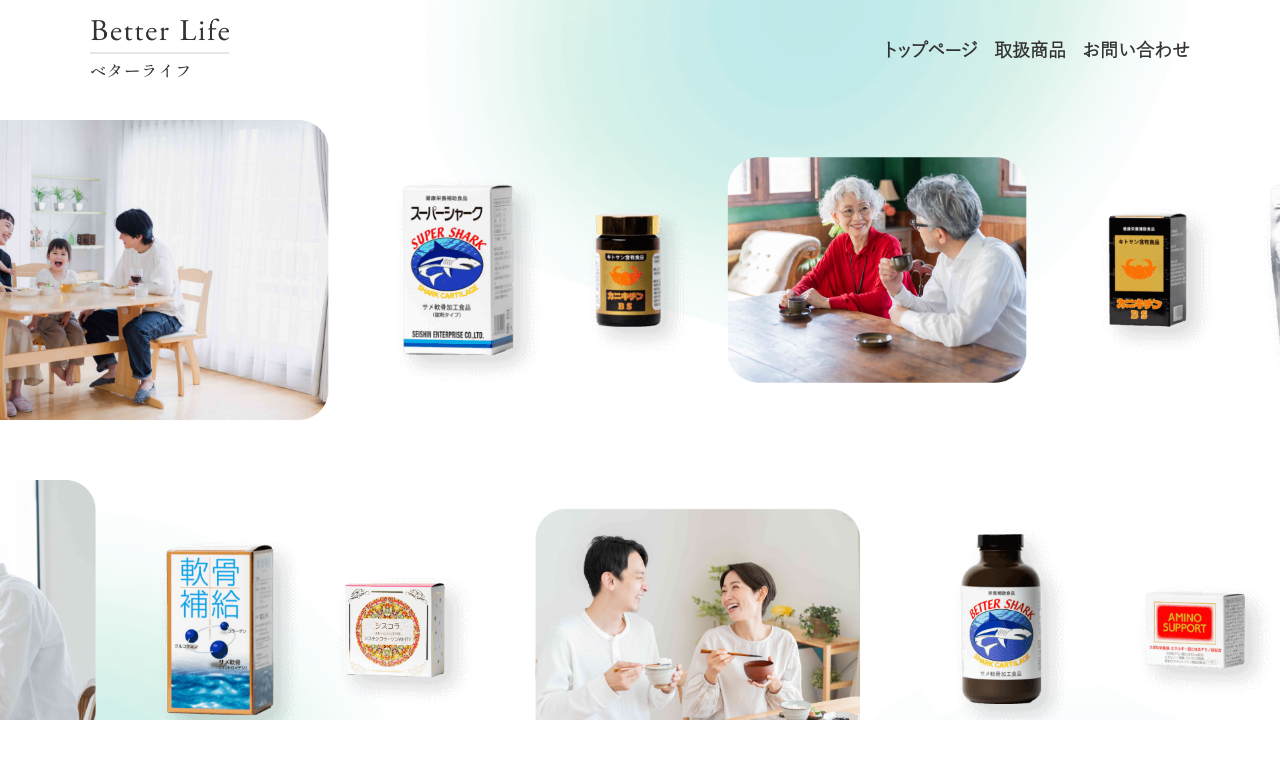

--- FILE ---
content_type: text/html; charset=UTF-8
request_url: https://www.betterseishin.co.jp/health/
body_size: 6841
content:
<!doctype html>
<html lang="ja">
<head>
<meta charset="UTF-8">
<meta http-equiv="X-UA-Compatible" content="IE=edge">
<!--<meta name="description" content="">
<meta name="Keywords" content="">-->
<meta id="viewport" name="viewport" content="width=device-width, user-scalable=yes" />
<meta name="format-detection" content="telephone=no">

<!-- Google Tag Manager -->
<script>(function(w,d,s,l,i){w[l]=w[l]||[];w[l].push({'gtm.start':
new Date().getTime(),event:'gtm.js'});var f=d.getElementsByTagName(s)[0],
j=d.createElement(s),dl=l!='dataLayer'?'&l='+l:'';j.async=true;j.src=
'https://www.googletagmanager.com/gtm.js?id='+i+dl;f.parentNode.insertBefore(j,f);
})(window,document,'script','dataLayer','GTM-WPRCQGP5');</script>
<!-- End Google Tag Manager -->

<script>
  (function(d) {
    var config = {
      kitId: 'kop2jbe',
      scriptTimeout: 3000,
      async: true
    },
    h=d.documentElement,t=setTimeout(function(){h.className=h.className.replace(/\bwf-loading\b/g,"")+" wf-inactive";},config.scriptTimeout),tk=d.createElement("script"),f=false,s=d.getElementsByTagName("script")[0],a;h.className+=" wf-loading";tk.src='https://use.typekit.net/'+config.kitId+'.js';tk.async=true;tk.onload=tk.onreadystatechange=function(){a=this.readyState;if(f||a&&a!="complete"&&a!="loaded")return;f=true;clearTimeout(t);try{Typekit.load(config)}catch(e){}};s.parentNode.insertBefore(tk,s)
  })(document);
</script><title>株式会社セイシン企業は多様なニーズに応える粉体・粉粒体機器の総合メーカーです。</title>

		<!-- All in One SEO 4.6.8.1 - aioseo.com -->
		<meta name="description" content="セイシン企業は粉体機械メーカーだからできる安全な健康食品をお届けしています。" />
		<meta name="robots" content="max-image-preview:large" />
		<meta name="keywords" content="サメ軟骨加工食品,ベターシャーク,軟骨補給,シスチンコラーゲンwhite,カニチキンbs,アミノサポート,新アルファ米,株式会社セイシン企業" />
		<link rel="canonical" href="https://www.betterseishin.co.jp/health/" />
		<meta name="generator" content="All in One SEO (AIOSEO) 4.6.8.1" />
		<meta property="og:locale" content="ja_JP" />
		<meta property="og:site_name" content="ベターライフ -" />
		<meta property="og:type" content="article" />
		<meta property="og:title" content="株式会社セイシン企業は多様なニーズに応える粉体・粉粒体機器の総合メーカーです。" />
		<meta property="og:description" content="セイシン企業は粉体機械メーカーだからできる安全な健康食品をお届けしています。" />
		<meta property="og:url" content="https://www.betterseishin.co.jp/health/" />
		<meta property="og:image" content="https://www.betterseishin.co.jp/health/wp-content/uploads/2024/08/ogp.jpg" />
		<meta property="og:image:secure_url" content="https://www.betterseishin.co.jp/health/wp-content/uploads/2024/08/ogp.jpg" />
		<meta property="og:image:width" content="1200" />
		<meta property="og:image:height" content="630" />
		<meta property="article:published_time" content="2024-07-01T17:56:10+00:00" />
		<meta property="article:modified_time" content="2024-08-14T09:15:18+00:00" />
		<meta name="twitter:card" content="summary_large_image" />
		<meta name="twitter:title" content="株式会社セイシン企業は多様なニーズに応える粉体・粉粒体機器の総合メーカーです。" />
		<meta name="twitter:description" content="セイシン企業は粉体機械メーカーだからできる安全な健康食品をお届けしています。" />
		<meta name="twitter:image" content="https://www.betterseishin.co.jp/health/wp-content/uploads/2024/08/ogp.jpg" />
		<script type="application/ld+json" class="aioseo-schema">
			{"@context":"https:\/\/schema.org","@graph":[{"@type":"BreadcrumbList","@id":"https:\/\/www.betterseishin.co.jp\/health\/#breadcrumblist","itemListElement":[{"@type":"ListItem","@id":"https:\/\/www.betterseishin.co.jp\/health\/#listItem","position":1,"name":"\u5bb6"}]},{"@type":"Organization","@id":"https:\/\/www.betterseishin.co.jp\/health\/#organization","name":"\u30d9\u30bf\u30fc\u30e9\u30a4\u30d5","url":"https:\/\/www.betterseishin.co.jp\/health\/"},{"@type":"WebPage","@id":"https:\/\/www.betterseishin.co.jp\/health\/#webpage","url":"https:\/\/www.betterseishin.co.jp\/health\/","name":"\u682a\u5f0f\u4f1a\u793e\u30bb\u30a4\u30b7\u30f3\u4f01\u696d\u306f\u591a\u69d8\u306a\u30cb\u30fc\u30ba\u306b\u5fdc\u3048\u308b\u7c89\u4f53\u30fb\u7c89\u7c92\u4f53\u6a5f\u5668\u306e\u7dcf\u5408\u30e1\u30fc\u30ab\u30fc\u3067\u3059\u3002","description":"\u30bb\u30a4\u30b7\u30f3\u4f01\u696d\u306f\u7c89\u4f53\u6a5f\u68b0\u30e1\u30fc\u30ab\u30fc\u3060\u304b\u3089\u3067\u304d\u308b\u5b89\u5168\u306a\u5065\u5eb7\u98df\u54c1\u3092\u304a\u5c4a\u3051\u3057\u3066\u3044\u307e\u3059\u3002","inLanguage":"ja","isPartOf":{"@id":"https:\/\/www.betterseishin.co.jp\/health\/#website"},"breadcrumb":{"@id":"https:\/\/www.betterseishin.co.jp\/health\/#breadcrumblist"},"datePublished":"2024-07-01T17:56:10+09:00","dateModified":"2024-08-14T18:15:18+09:00"},{"@type":"WebSite","@id":"https:\/\/www.betterseishin.co.jp\/health\/#website","url":"https:\/\/www.betterseishin.co.jp\/health\/","name":"\u30d9\u30bf\u30fc\u30e9\u30a4\u30d5","inLanguage":"ja","publisher":{"@id":"https:\/\/www.betterseishin.co.jp\/health\/#organization"},"potentialAction":{"@type":"SearchAction","target":{"@type":"EntryPoint","urlTemplate":"https:\/\/www.betterseishin.co.jp\/health\/?s={search_term_string}"},"query-input":"required name=search_term_string"}}]}
		</script>
		<!-- All in One SEO -->

<link rel='dns-prefetch' href='//cdn.jsdelivr.net' />
<link rel='stylesheet' id='wp-block-library-css' href='https://www.betterseishin.co.jp/health/wp-includes/css/dist/block-library/style.min.css?ver=648fbb80ddb58b6555b58bf9681dd00c' type='text/css' media='all' />
<style id='classic-theme-styles-inline-css' type='text/css'>
/*! This file is auto-generated */
.wp-block-button__link{color:#fff;background-color:#32373c;border-radius:9999px;box-shadow:none;text-decoration:none;padding:calc(.667em + 2px) calc(1.333em + 2px);font-size:1.125em}.wp-block-file__button{background:#32373c;color:#fff;text-decoration:none}
</style>
<style id='global-styles-inline-css' type='text/css'>
:root{--wp--preset--aspect-ratio--square: 1;--wp--preset--aspect-ratio--4-3: 4/3;--wp--preset--aspect-ratio--3-4: 3/4;--wp--preset--aspect-ratio--3-2: 3/2;--wp--preset--aspect-ratio--2-3: 2/3;--wp--preset--aspect-ratio--16-9: 16/9;--wp--preset--aspect-ratio--9-16: 9/16;--wp--preset--color--black: #000000;--wp--preset--color--cyan-bluish-gray: #abb8c3;--wp--preset--color--white: #ffffff;--wp--preset--color--pale-pink: #f78da7;--wp--preset--color--vivid-red: #cf2e2e;--wp--preset--color--luminous-vivid-orange: #ff6900;--wp--preset--color--luminous-vivid-amber: #fcb900;--wp--preset--color--light-green-cyan: #7bdcb5;--wp--preset--color--vivid-green-cyan: #00d084;--wp--preset--color--pale-cyan-blue: #8ed1fc;--wp--preset--color--vivid-cyan-blue: #0693e3;--wp--preset--color--vivid-purple: #9b51e0;--wp--preset--gradient--vivid-cyan-blue-to-vivid-purple: linear-gradient(135deg,rgba(6,147,227,1) 0%,rgb(155,81,224) 100%);--wp--preset--gradient--light-green-cyan-to-vivid-green-cyan: linear-gradient(135deg,rgb(122,220,180) 0%,rgb(0,208,130) 100%);--wp--preset--gradient--luminous-vivid-amber-to-luminous-vivid-orange: linear-gradient(135deg,rgba(252,185,0,1) 0%,rgba(255,105,0,1) 100%);--wp--preset--gradient--luminous-vivid-orange-to-vivid-red: linear-gradient(135deg,rgba(255,105,0,1) 0%,rgb(207,46,46) 100%);--wp--preset--gradient--very-light-gray-to-cyan-bluish-gray: linear-gradient(135deg,rgb(238,238,238) 0%,rgb(169,184,195) 100%);--wp--preset--gradient--cool-to-warm-spectrum: linear-gradient(135deg,rgb(74,234,220) 0%,rgb(151,120,209) 20%,rgb(207,42,186) 40%,rgb(238,44,130) 60%,rgb(251,105,98) 80%,rgb(254,248,76) 100%);--wp--preset--gradient--blush-light-purple: linear-gradient(135deg,rgb(255,206,236) 0%,rgb(152,150,240) 100%);--wp--preset--gradient--blush-bordeaux: linear-gradient(135deg,rgb(254,205,165) 0%,rgb(254,45,45) 50%,rgb(107,0,62) 100%);--wp--preset--gradient--luminous-dusk: linear-gradient(135deg,rgb(255,203,112) 0%,rgb(199,81,192) 50%,rgb(65,88,208) 100%);--wp--preset--gradient--pale-ocean: linear-gradient(135deg,rgb(255,245,203) 0%,rgb(182,227,212) 50%,rgb(51,167,181) 100%);--wp--preset--gradient--electric-grass: linear-gradient(135deg,rgb(202,248,128) 0%,rgb(113,206,126) 100%);--wp--preset--gradient--midnight: linear-gradient(135deg,rgb(2,3,129) 0%,rgb(40,116,252) 100%);--wp--preset--font-size--small: 13px;--wp--preset--font-size--medium: 20px;--wp--preset--font-size--large: 36px;--wp--preset--font-size--x-large: 42px;--wp--preset--spacing--20: 0.44rem;--wp--preset--spacing--30: 0.67rem;--wp--preset--spacing--40: 1rem;--wp--preset--spacing--50: 1.5rem;--wp--preset--spacing--60: 2.25rem;--wp--preset--spacing--70: 3.38rem;--wp--preset--spacing--80: 5.06rem;--wp--preset--shadow--natural: 6px 6px 9px rgba(0, 0, 0, 0.2);--wp--preset--shadow--deep: 12px 12px 50px rgba(0, 0, 0, 0.4);--wp--preset--shadow--sharp: 6px 6px 0px rgba(0, 0, 0, 0.2);--wp--preset--shadow--outlined: 6px 6px 0px -3px rgba(255, 255, 255, 1), 6px 6px rgba(0, 0, 0, 1);--wp--preset--shadow--crisp: 6px 6px 0px rgba(0, 0, 0, 1);}:where(.is-layout-flex){gap: 0.5em;}:where(.is-layout-grid){gap: 0.5em;}body .is-layout-flex{display: flex;}.is-layout-flex{flex-wrap: wrap;align-items: center;}.is-layout-flex > :is(*, div){margin: 0;}body .is-layout-grid{display: grid;}.is-layout-grid > :is(*, div){margin: 0;}:where(.wp-block-columns.is-layout-flex){gap: 2em;}:where(.wp-block-columns.is-layout-grid){gap: 2em;}:where(.wp-block-post-template.is-layout-flex){gap: 1.25em;}:where(.wp-block-post-template.is-layout-grid){gap: 1.25em;}.has-black-color{color: var(--wp--preset--color--black) !important;}.has-cyan-bluish-gray-color{color: var(--wp--preset--color--cyan-bluish-gray) !important;}.has-white-color{color: var(--wp--preset--color--white) !important;}.has-pale-pink-color{color: var(--wp--preset--color--pale-pink) !important;}.has-vivid-red-color{color: var(--wp--preset--color--vivid-red) !important;}.has-luminous-vivid-orange-color{color: var(--wp--preset--color--luminous-vivid-orange) !important;}.has-luminous-vivid-amber-color{color: var(--wp--preset--color--luminous-vivid-amber) !important;}.has-light-green-cyan-color{color: var(--wp--preset--color--light-green-cyan) !important;}.has-vivid-green-cyan-color{color: var(--wp--preset--color--vivid-green-cyan) !important;}.has-pale-cyan-blue-color{color: var(--wp--preset--color--pale-cyan-blue) !important;}.has-vivid-cyan-blue-color{color: var(--wp--preset--color--vivid-cyan-blue) !important;}.has-vivid-purple-color{color: var(--wp--preset--color--vivid-purple) !important;}.has-black-background-color{background-color: var(--wp--preset--color--black) !important;}.has-cyan-bluish-gray-background-color{background-color: var(--wp--preset--color--cyan-bluish-gray) !important;}.has-white-background-color{background-color: var(--wp--preset--color--white) !important;}.has-pale-pink-background-color{background-color: var(--wp--preset--color--pale-pink) !important;}.has-vivid-red-background-color{background-color: var(--wp--preset--color--vivid-red) !important;}.has-luminous-vivid-orange-background-color{background-color: var(--wp--preset--color--luminous-vivid-orange) !important;}.has-luminous-vivid-amber-background-color{background-color: var(--wp--preset--color--luminous-vivid-amber) !important;}.has-light-green-cyan-background-color{background-color: var(--wp--preset--color--light-green-cyan) !important;}.has-vivid-green-cyan-background-color{background-color: var(--wp--preset--color--vivid-green-cyan) !important;}.has-pale-cyan-blue-background-color{background-color: var(--wp--preset--color--pale-cyan-blue) !important;}.has-vivid-cyan-blue-background-color{background-color: var(--wp--preset--color--vivid-cyan-blue) !important;}.has-vivid-purple-background-color{background-color: var(--wp--preset--color--vivid-purple) !important;}.has-black-border-color{border-color: var(--wp--preset--color--black) !important;}.has-cyan-bluish-gray-border-color{border-color: var(--wp--preset--color--cyan-bluish-gray) !important;}.has-white-border-color{border-color: var(--wp--preset--color--white) !important;}.has-pale-pink-border-color{border-color: var(--wp--preset--color--pale-pink) !important;}.has-vivid-red-border-color{border-color: var(--wp--preset--color--vivid-red) !important;}.has-luminous-vivid-orange-border-color{border-color: var(--wp--preset--color--luminous-vivid-orange) !important;}.has-luminous-vivid-amber-border-color{border-color: var(--wp--preset--color--luminous-vivid-amber) !important;}.has-light-green-cyan-border-color{border-color: var(--wp--preset--color--light-green-cyan) !important;}.has-vivid-green-cyan-border-color{border-color: var(--wp--preset--color--vivid-green-cyan) !important;}.has-pale-cyan-blue-border-color{border-color: var(--wp--preset--color--pale-cyan-blue) !important;}.has-vivid-cyan-blue-border-color{border-color: var(--wp--preset--color--vivid-cyan-blue) !important;}.has-vivid-purple-border-color{border-color: var(--wp--preset--color--vivid-purple) !important;}.has-vivid-cyan-blue-to-vivid-purple-gradient-background{background: var(--wp--preset--gradient--vivid-cyan-blue-to-vivid-purple) !important;}.has-light-green-cyan-to-vivid-green-cyan-gradient-background{background: var(--wp--preset--gradient--light-green-cyan-to-vivid-green-cyan) !important;}.has-luminous-vivid-amber-to-luminous-vivid-orange-gradient-background{background: var(--wp--preset--gradient--luminous-vivid-amber-to-luminous-vivid-orange) !important;}.has-luminous-vivid-orange-to-vivid-red-gradient-background{background: var(--wp--preset--gradient--luminous-vivid-orange-to-vivid-red) !important;}.has-very-light-gray-to-cyan-bluish-gray-gradient-background{background: var(--wp--preset--gradient--very-light-gray-to-cyan-bluish-gray) !important;}.has-cool-to-warm-spectrum-gradient-background{background: var(--wp--preset--gradient--cool-to-warm-spectrum) !important;}.has-blush-light-purple-gradient-background{background: var(--wp--preset--gradient--blush-light-purple) !important;}.has-blush-bordeaux-gradient-background{background: var(--wp--preset--gradient--blush-bordeaux) !important;}.has-luminous-dusk-gradient-background{background: var(--wp--preset--gradient--luminous-dusk) !important;}.has-pale-ocean-gradient-background{background: var(--wp--preset--gradient--pale-ocean) !important;}.has-electric-grass-gradient-background{background: var(--wp--preset--gradient--electric-grass) !important;}.has-midnight-gradient-background{background: var(--wp--preset--gradient--midnight) !important;}.has-small-font-size{font-size: var(--wp--preset--font-size--small) !important;}.has-medium-font-size{font-size: var(--wp--preset--font-size--medium) !important;}.has-large-font-size{font-size: var(--wp--preset--font-size--large) !important;}.has-x-large-font-size{font-size: var(--wp--preset--font-size--x-large) !important;}
:where(.wp-block-post-template.is-layout-flex){gap: 1.25em;}:where(.wp-block-post-template.is-layout-grid){gap: 1.25em;}
:where(.wp-block-columns.is-layout-flex){gap: 2em;}:where(.wp-block-columns.is-layout-grid){gap: 2em;}
:root :where(.wp-block-pullquote){font-size: 1.5em;line-height: 1.6;}
</style>
<link rel='stylesheet' id='style-css' href='https://www.betterseishin.co.jp/health/wp-content/themes/betterlife_theme/style.css?ver=240815085410' type='text/css' media='all' />
<link rel='stylesheet' id='reset-css' href='https://www.betterseishin.co.jp/health/wp-content/themes/betterlife_theme/css/html5reset.css?ver=240815085412' type='text/css' media='all' />
<link rel='stylesheet' id='commoncss-css' href='https://www.betterseishin.co.jp/health/wp-content/themes/betterlife_theme/css/common.css?ver=240815085411' type='text/css' media='all' />
<link rel='stylesheet' id='botancss-css' href='https://www.betterseishin.co.jp/health/wp-content/themes/betterlife_theme/css/botan.css?ver=240815085411' type='text/css' media='all' />
<link rel='stylesheet' id='header-css' href='https://www.betterseishin.co.jp/health/wp-content/themes/betterlife_theme/css/header.css?ver=240815085411' type='text/css' media='all' />
<link rel='stylesheet' id='footer-css' href='https://www.betterseishin.co.jp/health/wp-content/themes/betterlife_theme/css/footer.css?ver=240815085412' type='text/css' media='all' />
<link rel='stylesheet' id='slicktheme-css' href='https://cdn.jsdelivr.net/npm/slick-carousel@1.8.1/slick/slick-theme.min.css?ver=648fbb80ddb58b6555b58bf9681dd00c' type='text/css' media='all' />
<link rel='stylesheet' id='slick-css' href='https://cdn.jsdelivr.net/npm/slick-carousel@1.8.1/slick/slick.min.css?ver=648fbb80ddb58b6555b58bf9681dd00c' type='text/css' media='all' />
<link rel='stylesheet' id='top-css' href='https://www.betterseishin.co.jp/health/wp-content/themes/betterlife_theme/css/top.css?ver=240815085411' type='text/css' media='all' />
<link rel='stylesheet' id='dashicons-css' href='https://www.betterseishin.co.jp/health/wp-includes/css/dashicons.min.css?ver=648fbb80ddb58b6555b58bf9681dd00c' type='text/css' media='all' />
<script type="text/javascript" src="https://www.betterseishin.co.jp/health/wp-includes/js/jquery/jquery.min.js?ver=3.7.1" id="jquery-core-js"></script>
<script type="text/javascript" src="https://www.betterseishin.co.jp/health/wp-includes/js/jquery/jquery-migrate.min.js?ver=3.4.1" id="jquery-migrate-js"></script>
<link rel="https://api.w.org/" href="https://www.betterseishin.co.jp/health/wp-json/" /><link rel="alternate" title="JSON" type="application/json" href="https://www.betterseishin.co.jp/health/wp-json/wp/v2/pages/2" /><link rel="EditURI" type="application/rsd+xml" title="RSD" href="https://www.betterseishin.co.jp/health/xmlrpc.php?rsd" />
<link rel="alternate" title="oEmbed (JSON)" type="application/json+oembed" href="https://www.betterseishin.co.jp/health/wp-json/oembed/1.0/embed?url=https%3A%2F%2Fwww.betterseishin.co.jp%2Fhealth%2F" />
<link rel="alternate" title="oEmbed (XML)" type="text/xml+oembed" href="https://www.betterseishin.co.jp/health/wp-json/oembed/1.0/embed?url=https%3A%2F%2Fwww.betterseishin.co.jp%2Fhealth%2F&#038;format=xml" />
<style type="text/css">.broken_link, a.broken_link {
	text-decoration: line-through;
}</style><link rel="icon" href="https://www.betterseishin.co.jp/health/wp-content/uploads/2024/08/favicon-150x150.png" sizes="32x32" />
<link rel="icon" href="https://www.betterseishin.co.jp/health/wp-content/uploads/2024/08/favicon-300x300.png" sizes="192x192" />
<link rel="apple-touch-icon" href="https://www.betterseishin.co.jp/health/wp-content/uploads/2024/08/favicon-300x300.png" />
<meta name="msapplication-TileImage" content="https://www.betterseishin.co.jp/health/wp-content/uploads/2024/08/favicon-300x300.png" />

<link rel="stylesheet" href="https://cdn.jsdelivr.net/npm/swiper@11/swiper-bundle.min.css"/>
<script src="https://cdn.jsdelivr.net/npm/swiper@11/swiper-bundle.min.js"></script>

</head>
<body data-rsssl=1 class="home page-template-default page page-id-2">

<!-- Google Tag Manager (noscript) -->
<noscript><iframe src="https://www.googletagmanager.com/ns.html?id=GTM-WPRCQGP5"
height="0" width="0" style="display:none;visibility:hidden"></iframe></noscript>
<!-- End Google Tag Manager (noscript) -->

<!--header-->
<header id="header">
	<div class="header">
		<div class="header_inner">
			<div class="logo"><a href="https://www.betterseishin.co.jp/health"><img src="https://www.betterseishin.co.jp/health/wp-content/themes/betterlife_theme/img/common/logo.png" alt="Better Life ベターライフ"/></a></div>
			<div class="menu-gmenu-container"><ul id="menu-gmenu" class="menu"><li id="menu-item-35" class="menu-item menu-item-type-post_type menu-item-object-page menu-item-home current-menu-item page_item page-item-2 current_page_item menu-item-35"><a href="https://www.betterseishin.co.jp/health/" aria-current="page">トップページ</a></li>
<li id="menu-item-162" class="haschild menu-item menu-item-type-post_type menu-item-object-page menu-item-has-children menu-item-162"><a href="https://www.betterseishin.co.jp/health/products/">取扱商品<span class="arrow"></span></a>
<ul class="sub-menu">
	<li id="menu-item-140" class="menu-item menu-item-type-taxonomy menu-item-object-products menu-item-140"><a href="https://www.betterseishin.co.jp/health/products/shark-cartilage/">サメ軟骨</a></li>
	<li id="menu-item-139" class="menu-item menu-item-type-taxonomy menu-item-object-products menu-item-139"><a href="https://www.betterseishin.co.jp/health/products/beauty-supplements/">美容サプリ</a></li>
	<li id="menu-item-138" class="menu-item menu-item-type-taxonomy menu-item-object-products menu-item-138"><a href="https://www.betterseishin.co.jp/health/products/chitosan/">キトサン</a></li>
	<li id="menu-item-137" class="menu-item menu-item-type-taxonomy menu-item-object-products menu-item-137"><a href="https://www.betterseishin.co.jp/health/products/amino-acid/">アミノ酸</a></li>
	<li id="menu-item-135" class="menu-item menu-item-type-taxonomy menu-item-object-products menu-item-135"><a href="https://www.betterseishin.co.jp/health/products/new-alpha-rice/">新アルファ米</a></li>
</ul>
</li>
<li id="menu-item-37" class="menu-item menu-item-type-post_type menu-item-object-page menu-item-37"><a href="https://www.betterseishin.co.jp/health/contact/">お問い合わせ</a></li>
</ul></div>			<div class="spbtn spOnly"><span></span></div>
		</div>
	</div>
</header>
<main>
	<div id="main">

		<!--MV-->
		<section id="mv">
			<div class="wrap">
				<div class="slider mv-slide1">
					<div class="img"><img src="https://www.betterseishin.co.jp/health/wp-content/uploads/2024/08/mv1.png" alt="健康を彩る選択、自然の恵みで毎日をサポート。"></div>
					<div class="img"><img src="https://www.betterseishin.co.jp/health/wp-content/uploads/2024/08/mv1.png" alt="健康を彩る選択、自然の恵みで毎日をサポート。"></div>
					<div class="img"><img src="https://www.betterseishin.co.jp/health/wp-content/uploads/2024/08/mv1.png" alt="健康を彩る選択、自然の恵みで毎日をサポート。"></div>
				</div>
				<div class="slider mv-slide2" dir="rtl">
					<div class="img"><img src="https://www.betterseishin.co.jp/health/wp-content/uploads/2024/08/mv2.png" alt="健康を彩る選択、自然の恵みで毎日をサポート。"></div>
					<div class="img"><img src="https://www.betterseishin.co.jp/health/wp-content/uploads/2024/08/mv2.png" alt="健康を彩る選択、自然の恵みで毎日をサポート。"></div>
					<div class="img"><img src="https://www.betterseishin.co.jp/health/wp-content/uploads/2024/08/mv2.png" alt="健康を彩る選択、自然の恵みで毎日をサポート。"></div>
				</div>
				<div class="mv-slide3">
					<h1>健康を彩る選択、自然の恵みで毎日をサポート。</h1>
				</div>
			</div>
		</section>
		<!--Philosophy-->
		<section id="philosophy">
			<div class="wrap">
				<div class="contents">
					<h2>Our Philosophy<span>セイシン企業の想い</span></h2>
					<p class="body">「誠心誠意」をモットーに、<br>美容と健康をサポート。<br>多くのお客様に喜んで頂ける商品を<br>お届けします。</p>
				</div>
			</div>
		</section>
		<!--Product List-->
		<section id="product">
			<div class="wrap">
				<div class="contents">
					<div class="contents_inner">
						<img src="https://www.betterseishin.co.jp/health/wp-content/themes/betterlife_theme//img/top/product.png" alt="取扱商品一覧">
						<div class="detail">
							<h2>Product List<span>取扱商品一覧のご案内</span></h2>
							<p>私たちの多彩な製品ラインアップをご覧いただけます。<br>最新の製品情報や特長を詳しく知りたい方は、<br>ぜひ以下のリンクをクリックしてください。</p>
							<a href="https://www.betterseishin.co.jp/health/product/" class="btn">取扱商品一覧はこちら</a>
						</div>
					</div>
				</div>
			</div>
		</section>
		<!--Product List-->
		<section id="pickup">
			<div class="wrap">
				<div class="contents">
					<h2>Pick Up<span>ピックアップ</span></h2>
					<div class="slider product-slide">
												<div class="slide">
							<a href="https://www.betterseishin.co.jp/health/product/bettershark-karyuu/">
								<img width="520" height="530" src="https://www.betterseishin.co.jp/health/wp-content/uploads/2024/07/product1.png" class="attachment-large size-large" alt="ベターシャーク顆粒" decoding="async" fetchpriority="high" srcset="https://www.betterseishin.co.jp/health/wp-content/uploads/2024/07/product1.png 520w, https://www.betterseishin.co.jp/health/wp-content/uploads/2024/07/product1-294x300.png 294w, https://www.betterseishin.co.jp/health/wp-content/uploads/2024/07/product1-320x326.png 320w" sizes="(max-width: 520px) 100vw, 520px" />								<h3>ベターシャーク顆粒</h3>
							</a>
						</div>
												<div class="slide">
							<a href="https://www.betterseishin.co.jp/health/product/cystine/">
								<img width="528" height="530" src="https://www.betterseishin.co.jp/health/wp-content/uploads/2024/07/product2.png" class="attachment-large size-large" alt="シスチンコラーゲンWHITE" decoding="async" srcset="https://www.betterseishin.co.jp/health/wp-content/uploads/2024/07/product2.png 528w, https://www.betterseishin.co.jp/health/wp-content/uploads/2024/07/product2-300x300.png 300w, https://www.betterseishin.co.jp/health/wp-content/uploads/2024/07/product2-150x150.png 150w, https://www.betterseishin.co.jp/health/wp-content/uploads/2024/07/product2-320x321.png 320w" sizes="(max-width: 528px) 100vw, 528px" />								<h3>シスチンコラーゲンWHITE</h3>
							</a>
						</div>
												<div class="slide">
							<a href="https://www.betterseishin.co.jp/health/product/amino-s/">
								<img width="520" height="520" src="https://www.betterseishin.co.jp/health/wp-content/uploads/2024/07/product3.png" class="attachment-large size-large" alt="アミノサポート" decoding="async" srcset="https://www.betterseishin.co.jp/health/wp-content/uploads/2024/07/product3.png 520w, https://www.betterseishin.co.jp/health/wp-content/uploads/2024/07/product3-300x300.png 300w, https://www.betterseishin.co.jp/health/wp-content/uploads/2024/07/product3-150x150.png 150w, https://www.betterseishin.co.jp/health/wp-content/uploads/2024/07/product3-320x320.png 320w" sizes="(max-width: 520px) 100vw, 520px" />								<h3>アミノサポート</h3>
							</a>
						</div>
																		<div class="slide">
							<a href="https://www.betterseishin.co.jp/health/product/bettershark-karyuu/">
								<img width="520" height="530" src="https://www.betterseishin.co.jp/health/wp-content/uploads/2024/07/product1.png" class="attachment-large size-large" alt="ベターシャーク顆粒" decoding="async" srcset="https://www.betterseishin.co.jp/health/wp-content/uploads/2024/07/product1.png 520w, https://www.betterseishin.co.jp/health/wp-content/uploads/2024/07/product1-294x300.png 294w, https://www.betterseishin.co.jp/health/wp-content/uploads/2024/07/product1-320x326.png 320w" sizes="(max-width: 520px) 100vw, 520px" />								<h3>ベターシャーク顆粒</h3>
							</a>
						</div>
												<div class="slide">
							<a href="https://www.betterseishin.co.jp/health/product/cystine/">
								<img width="528" height="530" src="https://www.betterseishin.co.jp/health/wp-content/uploads/2024/07/product2.png" class="attachment-large size-large" alt="シスチンコラーゲンWHITE" decoding="async" srcset="https://www.betterseishin.co.jp/health/wp-content/uploads/2024/07/product2.png 528w, https://www.betterseishin.co.jp/health/wp-content/uploads/2024/07/product2-300x300.png 300w, https://www.betterseishin.co.jp/health/wp-content/uploads/2024/07/product2-150x150.png 150w, https://www.betterseishin.co.jp/health/wp-content/uploads/2024/07/product2-320x321.png 320w" sizes="(max-width: 528px) 100vw, 528px" />								<h3>シスチンコラーゲンWHITE</h3>
							</a>
						</div>
												<div class="slide">
							<a href="https://www.betterseishin.co.jp/health/product/amino-s/">
								<img width="520" height="520" src="https://www.betterseishin.co.jp/health/wp-content/uploads/2024/07/product3.png" class="attachment-large size-large" alt="アミノサポート" decoding="async" srcset="https://www.betterseishin.co.jp/health/wp-content/uploads/2024/07/product3.png 520w, https://www.betterseishin.co.jp/health/wp-content/uploads/2024/07/product3-300x300.png 300w, https://www.betterseishin.co.jp/health/wp-content/uploads/2024/07/product3-150x150.png 150w, https://www.betterseishin.co.jp/health/wp-content/uploads/2024/07/product3-320x320.png 320w" sizes="(max-width: 520px) 100vw, 520px" />								<h3>アミノサポート</h3>
							</a>
						</div>
											</div>
				</div>
			</div>
		</section>
		<!--Contact-->
		<section id="contact">
			<div class="wrap">
				<div class="contents">
					<h2>Contact<span>お問い合わせ</span></h2>
					<p class="body">商品についてのご質問、ご相談はお電話、<br>またはメールフォームより<br class="spOnlyl">お気軽にお問い合わせください。</p>
				</div>
			</div>
		</section>
	</div>
</main>

<footer>
	<div class="footer_contact">
		<div class="footer_contact_inner">
			<dl class="tel">
				<dt>お電話でのお問い合わせはこちら</dt>
				<dd>
					<a href="tel:0120-500-114">0120-500-114</a>
					<span>受付時間/9:00~17:00</span>
				</dd>
			</dl>
			<dl class="mail">
				<dt>フォームからのお問い合わせはこちら</dt>
				<dd>
					<a href="https://www.betterseishin.co.jp/health/contact/" class="btn">お問い合わせ</a>
				</dd>
			</dl>
		</div>
	</div>
	<div class="footer_menu">
		<div class="footer_menu_inner">
			<ul>
				<li><a href="https://www.betterseishin.co.jp/health">HOME</a></li>
				<li><a href="https://www.betterseishin.co.jp/health/product/">取扱商品</a></li>
				<li><a href="https://www.betterseishin.co.jp/health/contact/">お問い合わせ</a></li>
			</ul>
			<ul>
				<li><a href="https://www.betterseishin.co.jp/health/products/shark-cartilage/">サメ軟骨</a>
					<ul>
											<li><a href="https://www.betterseishin.co.jp/health/product/bettershark500/">ベターシャーク</a></li>
												<li><a href="https://www.betterseishin.co.jp/health/product/bettershark-karyuu/">ベターシャーク顆粒</a></li>
												<li><a href="https://www.betterseishin.co.jp/health/product/supershark700/">スーパーシャーク700</a></li>
												<li><a href="https://www.betterseishin.co.jp/health/product/nankotsu/">軟骨補給</a></li>
											</ul>
				</li>
			</ul>
			<ul>
				<li><a href="https://www.betterseishin.co.jp/health/products/beauty-supplements/">美容サプリ</a>
					<ul>
											<li><a href="https://www.betterseishin.co.jp/health/product/cystine/">シスチンコラーゲンWHITE</a></li>
											</ul>
				</li>
				<li><a href="https://www.betterseishin.co.jp/health/products/chitosan/">キトサン</a>
					<ul>
											<li><a href="https://www.betterseishin.co.jp/health/product/bs/">カニキチンBS</a></li>
											</ul>
				</li>
				<li><a href="https://www.betterseishin.co.jp/health/products/amino-acid/">アミノ酸</a>
					<ul>
											<li><a href="https://www.betterseishin.co.jp/health/product/amino-s/">アミノサポート</a></li>
											</ul>
				</li>
			</ul>
			<ul>
				<!--<li><a href="https://www.betterseishin.co.jp/health/products/white-porridge/">おいしいなめらか白粥</a>
					<ul>-->
										<!--</ul>
				</li>-->
				<li><a href="https://www.betterseishin.co.jp/health/products/new-alpha-rice/">新アルファ米</a>
					<ul>
											<li><a href="https://www.betterseishin.co.jp/health/product/gruel-care/">おいしいなめらか白粥（介護用）</a></li>
												<li><a href="https://www.betterseishin.co.jp/health/product/disaster/">なめらか白がゆ（非常食用）（2026 年 2 月 28 日　終売）</a></li>
											</ul>
				</li>
			</ul>
		</div>
	</div>
	<div class="footer_logo">
		<div class="logo"><img src="https://www.betterseishin.co.jp/health/wp-content/themes/betterlife_theme/img/common/flogo.png" alt="Better Life ベターライフ"></div>
	</div>
	<div class="footer_copyright">
		<div class="footer_copyright_inner">
			<div class="fmenu">
				<a href="https://www.betterseishin.co.jp/health/law/">特定商取引法に基づく表記</a>
				<a href="https://www.betterseishin.co.jp/health/privacy/">プライバシーポリシー</a>
				<a href="https://www.betterseishin.co.jp/health/sitemap/">サイトマップ</a>
			</div>
			<p class="copyright">Copyright (c) 2024 SEISHIN ENTERPRISE Co.,Ltd. All Rights Reserved.</p>
		</div>
	</div>
</footer>

<div class="spmenu spOnly">
	<div class="spmenu_inner">
		<div class="menu-gmenu-container"><ul id="menu-gmenu-1" class="menu"><li class="menu-item menu-item-type-post_type menu-item-object-page menu-item-home current-menu-item page_item page-item-2 current_page_item menu-item-35"><a href="https://www.betterseishin.co.jp/health/" aria-current="page">トップページ</a></li>
<li class="haschild menu-item menu-item-type-post_type menu-item-object-page menu-item-has-children menu-item-162"><a href="https://www.betterseishin.co.jp/health/products/">取扱商品<span class="arrow"></span></a>
<ul class="sub-menu">
	<li class="menu-item menu-item-type-taxonomy menu-item-object-products menu-item-140"><a href="https://www.betterseishin.co.jp/health/products/shark-cartilage/">サメ軟骨</a></li>
	<li class="menu-item menu-item-type-taxonomy menu-item-object-products menu-item-139"><a href="https://www.betterseishin.co.jp/health/products/beauty-supplements/">美容サプリ</a></li>
	<li class="menu-item menu-item-type-taxonomy menu-item-object-products menu-item-138"><a href="https://www.betterseishin.co.jp/health/products/chitosan/">キトサン</a></li>
	<li class="menu-item menu-item-type-taxonomy menu-item-object-products menu-item-137"><a href="https://www.betterseishin.co.jp/health/products/amino-acid/">アミノ酸</a></li>
	<li class="menu-item menu-item-type-taxonomy menu-item-object-products menu-item-135"><a href="https://www.betterseishin.co.jp/health/products/new-alpha-rice/">新アルファ米</a></li>
</ul>
</li>
<li class="menu-item menu-item-type-post_type menu-item-object-page menu-item-37"><a href="https://www.betterseishin.co.jp/health/contact/">お問い合わせ</a></li>
</ul></div>	</div>
</div>

</body>
<script type="text/javascript" src="https://www.betterseishin.co.jp/health/wp-content/themes/betterlife_theme/js/common.js?ver=240815085412" id="commonjs-js"></script>
<script type="text/javascript" src="https://cdn.jsdelivr.net/npm/slick-carousel@1.8.1/slick/slick.min.js?ver=1.8.1" id="slickjs-js"></script>
<script type="text/javascript" src="https://www.betterseishin.co.jp/health/wp-content/themes/betterlife_theme/js/top.js?ver=240815085412" id="topjs-js"></script>
</html>

--- FILE ---
content_type: text/css
request_url: https://www.betterseishin.co.jp/health/wp-content/themes/betterlife_theme/style.css?ver=240815085410
body_size: -136
content:
@import url('https://fonts.googleapis.com/css2?family=Caveat:wght@400..700&family=Noto+Sans+JP:wght@100..900&display=swap');

--- FILE ---
content_type: text/css
request_url: https://www.betterseishin.co.jp/health/wp-content/themes/betterlife_theme/css/html5reset.css?ver=240815085412
body_size: 903
content:
/* 
html5doctor.com Reset Stylesheet
v1.6.1
Last Updated: 2010-09-17
Author: Richard Clark - http://richclarkdesign.com 
Twitter: @rich_clark
*/
html, body, div, span, object, iframe, h1, h2, h3, h4, h5, h6, p, blockquote, pre, abbr, address, cite, code, del, dfn, em, img, ins, kbd, q, samp, small, strong, sub, sup, var, b, i, dl, dt, dd, ol, ul, li, fieldset, form, label, legend, caption, tfoot, thead, article, aside, canvas, details, figcaption, figure, footer, header, hgroup, menu, nav, section, summary, time, mark, audio, video {
  margin: 0;
  padding: 0;
  border: 0;
  outline: 0;
  font-size: 100%;
  vertical-align: baseline;
  background: transparent;
}
table tbody tr, th, td {
  margin: 0;
  padding: 0;
  outline: 0;
  font-size: 100%;
  vertical-align: baseline;
  background: transparent;
}
body {
  line-height: 1;
}
article, aside, details, figcaption, figure, footer, header, hgroup, menu, nav, section {
  display: block;
}
nav ul, ul, ol {
  list-style: none;
}
blockquote, q {
  quotes: none;
}
blockquote:before, blockquote:after, q:before, q:after {
  content: "";
  content: none;
}
a, span {
  margin: 0;
  padding: 0;
  font-size: 100%;
  vertical-align: baseline;
  background: transparent;
  line-height: inherit;
}
/* change colours to suit your needs */
ins {
  background-color: #ff9;
  color: #000;
  text-decoration: none;
}
/* change colours to suit your needs */
mark {
  background-color: #ff9;
  color: #000;
  font-style: italic;
  font-weight: bold;
}
del {
  text-decoration: line-through;
}
abbr[title], dfn[title] {
  border-bottom: 1px dotted;
  cursor: help;
}
table {
  border-collapse: collapse;
  border-spacing: 0;
}
/* change border colour to suit your needs */
hr {
  display: block;
  height: 1px;
  border: 0;
  border-top: 1px solid #cccccc;
  margin: 1em 0;
  padding: 0;
}
input, select {
  vertical-align: middle;
}
/**/
body {
  font: 13px/1.231 arial, helvetica, clean, sans-serif;
  -webkit-text-size-adjust: 100%;
  *font-size: small;
  *font: x-small;
  /* for IE */
  background-color: #FFF;
  /* for IE in quirks mode */
}
table {
  font-size: inherit;
  font: 100%;
}
/**
 * 99% for safari; 100% is too large
 */
select, input, button, textarea {
  font: 99% arial, helvetica, clean, sans-serif;
}
/**
 * Bump up !IE to get to 13px equivalent
 */
pre, code, kbd, samp, tt {
  font-family: monospace;
  *font-size: 108%;
  line-height: 100%;
}
/*
	clearfix
*******************************/
.clearfix:after {
  content: " ";
  display: block;
  visibility: hidden;
  clear: both;
  height: 0.1px;
  font-size: 0.1em;
  line-height: 0;
}
.clearfix {
  display: inline-block;
}
/* Hides from IE-mac \*/
* html .clearfix {
  height: 1%;
}
.clearfix {
  display: block;
}
/* End hide from IE-mac */
.clearfix {
  zoom: 1;
  /* for IE5.5 - IE7 */
}
/*
	replaceImg
*******************************/
.replaceImg {
  text-indent: -9999px;
  overflow: hidden;
  background-repeat: no-repeat;
}


--- FILE ---
content_type: text/css
request_url: https://www.betterseishin.co.jp/health/wp-content/themes/betterlife_theme/css/common.css?ver=240815085411
body_size: 876
content:
@charset "UTF-8";
/*
	BASE
*******************************/
/*
font-family: yu-gothic-pr6n, sans-serif;
font-family: fot-tsukuardgothic-std, sans-serif;
*/
* {
  font-family: "游ゴシック", "Yu Gothic", "游ゴシック体", YuGothic, yu-gothic-pr6n, "ヒラギノ角ゴ Pro W3", "Hiragino Kaku Gothic Pro", "メイリオ", Meiryo, "Hiragino Kaku Gothic Pro", Osaka, "ＭＳ Ｐゴシック", "MS PGothic", sans-serif;
  margin: 0;
  padding: 0;
  box-sizing: border-box;
  font-feature-settings: "palt";
  line-height: 1;
}
html {
  font-size: 62.5%;
  line-height: 1;
}
html body {
  font-size: 1.6rem;
  color: #333333;
  font-weight: 500;
}
html body img {
  -webkit-backface-visibility: hidden;
  vertical-align: bottom;
  line-height: 0;
  width: 100%;
  max-width: 100%;
  height: auto;
}
html body p, html body th, html body td, html body dt, html body dd, html body li, html body h1, html body h2, html body h3, html body h4, html body h5, html body h6, html body label {
  color: #333333;
}
html body a {
  color: #333333;
  text-decoration: none;
  outline: none;
  border: none;
  transition: 0.3s;
}
html body a:hover {
  text-decoration: none;
}
html body a img {
  outline: none;
  border: none;
  -webkit-backface-visibility: hidden;
}
html body area {
  border: none;
  outline: none;
}
html body .clear {
  clear: both;
}
/*//////////////////////////////////////////////////////////////////////////*/
/*
	BASE LAYOUT
******************/
body {
  /*	min-width:1080px;*/
}
#main {
  width: 100%;
  margin: 0;
  padding: 0;
  position: relative;
}
#main #titlewrap {
  margin-bottom: 0px;
  background-color: #3CC3E5;
  background-image: url(/betterlife_wp/wp-content/uploads/2024/07/header-bg.png);
  background-repeat: no-repeat;
  background-position: bottom 10% right 5%;
  background-size: 50%;
}
#main #titlewrap .pagetitle {
  width: calc(100% - 60px);
  max-width: 1100px;
  margin: 0 auto;
  height: min(29vw, 280px);
  display: grid;
  align-items: center;
}
#main #titlewrap .pagetitle h1 {
  /* font-size: 6rem; */
  font-size: 4.5rem;
  font-weight: 800;
  line-height: 1;
  color: #FFFFFF;
  display: grid;
  grid-gap: 0.33em;
}
#main #titlewrap .pagetitle h1 span {
  font-size: 1.8rem;
  font-weight: 500;
  color: #193388;
  padding-left: 1em;
}
/*
	Contents LAYOUT
******************/
.wrap {
  width: 100%;
}
.wrap .contents {
  width: calc(100% - 60px);
  max-width: 1100px;
  margin: 0 auto;
  box-sizing: border-box;
}
.wrap .contents p {
  font-size: 1.6rem;
  line-height: 1.8;
}
.nolink {
  pointer-events: none;
}
@media screen and (max-width: 768px) {
  /*
	BASE LAYOUT
******************/
  /*
	Contents LAYOUT
******************/
  body {
    /*	min-width:1080px;*/
  }
  #main #titlewrap {
    margin-bottom: 0px;
  }
  #main #titlewrap .pagetitle {
    width: calc(100% - 40px);
  }
  #main #titlewrap .pagetitle h1 {
    font-size: min(8.5vw, 2.5rem);
  }
  #main #titlewrap .pagetitle h1 span {
    font-size: min(4.3vw, 1.8rem);
    padding-left: 0.5em;
  }
  .wrap {
    width: 100%;
  }
  .wrap .contents {
    width: calc(100% - 40px);
  }
  .wrap .contents p {
    font-size: 1.4rem;
    line-height: 1.8;
  }
}
@media screen and (max-width: 768px) {
  .pcOnly {
    display: none !important;
  }
  .tbOnly {
    display: none !important;
  }
  body.hidden {
    overflow: hidden;
  }
}
@media screen and (min-width: 769px) {
  .spOnly {
    display: none !important;
  }
}
@media screen and (min-width: 1025px) {
  .sptbOnly {
    display: none !important;
  }
  .tbOnly {
    display: none !important;
  }
}


--- FILE ---
content_type: text/css
request_url: https://www.betterseishin.co.jp/health/wp-content/themes/betterlife_theme/css/botan.css?ver=240815085411
body_size: 724
content:
@charset "UTF-8";
/* カード型ボタン
---------------------------------*/
.cardbtn-basic {
  display: flex;
  flex-wrap: wrap;
  gap: 30px;
}
.cardbtn-basic li {
  width: 100%;
  transition: all 0.3s;
  overflow: hidden;
  /* 角丸にしない場合は不要 */
  border-radius: 5px;
}
@media (min-width: 1001px) {
  .cardbtn-basic li {
    width: calc((100% - 30px) / 2);
  }
}
.cardbtn-basic li:hover {
  opacity: 0.6;
}
.cardbtn-basic a {
  display: flex;
}
.cardbtn-basic img {
  display: block;
  -o-object-fit: cover;
  object-fit: cover;
  width: 200px;
  max-width: 50%;
  height: 125px;
}
.cardbtn-basic .text {
  background-color: #fff;
  flex: 1;
  display: flex;
  align-items: center;
  padding: 1em;
  font-size: 14px;
  font-weight: bolder;
}
.cardbtn-arrow {
  display: flex;
  flex-wrap: wrap;
  gap: 15px;
}
@media (min-width: 1001px) {
  .cardbtn-arrow {
    gap: 30px;
  }
}
.cardbtn-arrow li {
  display: block;
  position: relative;
  z-index: 1;
  width: calc((100% - 15px) / 2);
  color: #333;
  background-color: #fff;
  cursor: pointer;
  overflow: hidden;
  /* 角丸にしない場合は不要 */
  border-radius: 5px;
  transition: all 0.3s;
}
@media (min-width: 1001px) {
  .cardbtn-arrow li {
    width: calc((100% - 60px) / 3);
    height: 225px;
  }
}
.cardbtn-arrow li:after {
  content: "";
  position: absolute;
  right: 15px;
  bottom: 15px;
  width: 13px;
  height: 13px;
  border-top: 2px solid #333;
  border-right: 2px solid #333;
  transform: rotate(45deg);
}
.cardbtn-arrow li:hover {
  color: #6dbddd;
}
.cardbtn-arrow li img {
  display: block;
  width: 100%;
  height: 55%;
  -o-object-fit: cover;
  object-fit: cover;
}
.cardbtn-arrow li p {
  font-size: 14px;
  font-weight: bold;
  height: 45%;
  padding: 10px;
}
.cardbtn-img_01 {
  display: flex;
  flex-wrap: wrap;
  /*justify-content: space-between;*/
  gap: 15px;
}
@media (min-width: 1001px) {
  .cardbtn-img_01 {
    gap: 20px;
  }
}
.cardbtn-img_01 li {
  width: 100%;
}
@media (min-width: 1001px) {
  .cardbtn-img_01 li {
    width: calc((100% - 40px) / 3);
  }
}
.cardbtn-img_01 li a {
  display: block;
  position: relative;
  overflow: hidden;
}
.cardbtn-img_01 li a img {
  display: block;
  width: 100%;
  height: 225px;
  -o-object-fit: cover;
  object-fit: cover;
  transition: all 0.6s ease;
}
@media (min-width: 1001px) {
  .cardbtn-img_01 li a img {
    height: 250px;
  }
}
.cardbtn-img_01 li a:hover .ttl {
  bottom: 0;
  justify-content: center;
}
.cardbtn-img_01 li a:hover img {
  transform: scale(1.3);
  opacity: 0.6;
}
.cardbtn-img_01 li a .ttl {
    display: flex;
    flex-direction: column;
    align-items: center;
    position: absolute;
    bottom: calc(-100% + 50px);
    width: 100%;
    height: 100%;
    background-color: rgb(60 195 229 / 80%);
    color: #fff;
    transition: all 0.6s ease;
}
.cardbtn-img_01 li a .ttl span {
    display: flex;
    align-items: center;
    height: 50px;
    font-size: 20px;
    font-weight: bold;
}
.cardbtn-img {
  display: flex;
  flex-wrap: wrap;
  gap: 30px;
}
.cardbtn-img li {
  width: 100%;
  height: 180px;
  color: #fff;
  background-repeat: no-repeat;
  background-position: center;
  background-size: cover;
  /* 角を四角にする場合は以下2行を削除 */
  border-radius: 5px;
  overflow: hidden;
}
@media (min-width: 1001px) {
  .cardbtn-img li {
    width: calc((100% - 60px) / 3);
  }
}
.cardbtn-img a {
  display: flex;
  justify-content: center;
  align-items: center;
  background-color: rgba(0, 0, 0, 0.2);
  width: 100%;
  height: 100%;
  transition: all 0.3s;
}
.cardbtn-img a:hover {
  background-color: rgba(0, 0, 0, 0.1);
}
.cardbtn-img p {
  font-size: 20px;
  font-weight: bolder;
  text-align: center;
}

--- FILE ---
content_type: text/css
request_url: https://www.betterseishin.co.jp/health/wp-content/themes/betterlife_theme/css/header.css?ver=240815085411
body_size: 1135
content:
/*==============================
        header
==============================*/
#header {
  position: sticky;
  left: 0;
  top: 0;
  width: 100%;
  z-index: 999999;
  background-color: #FFFFFF;
}
#header .header .header_inner {
  width: calc(100% - 60px);
  max-width: 1100px;
  height: 100px;
  margin: 0 auto;
  display: grid;
  grid-template-columns: 140px auto;
  justify-content: space-between;
  align-items: center;
}
#header .header .header_inner .contact {
  font-size: 1.6rem;
  font-weight: 500;
  color: #FFFFFF;
  background-color: #3CC3E5;
  border: 2px solid #3CC3E5;
  width: 150px;
  height: 45px;
  display: grid;
  grid-template-columns: repeat(2, auto);
  grid-column-gap: 0.5em;
  align-items: center;
  justify-content: center;
  padding-right: 0.5em;
}
#header .header .header_inner .contact::before {
  content: "";
  width: 1em;
  height: 1em;
  background: url(../img/common/icon_mail.png) no-repeat center center/contain;
}
#header .header .header_inner .contact:hover {
  color: #3CC3E5;
  background-color: #FFFFFF;
}
#header .header .header_inner .contact:hover::before {
  background: url(../img/common/icon_mail2.png) no-repeat center center/contain;
}
#header .header .menu-gmenu-container {
  justify-self: end;
}
#header .header .menu-gmenu-container .menu {
  display: flex;
  flex-wrap: wrap;
  align-items: center;
}
#header .header .menu-gmenu-container .menu > li {
  font-size: 1.6rem;
  position: relative;
}
#header .header .menu-gmenu-container .menu > li:not(:last-child) {
  margin-right: 1em;
}
#header .header .menu-gmenu-container .menu > li > a {
  font-weight: 600;
  font-size: 18px;
  position: relative;
}
#header .header .menu-gmenu-container .menu > li > a::before {
  content: "";
  display: block;
  height: 2px;
  background-color: #3CC3E5;
  position: absolute;
  left: 50%;
  bottom: -0.5em;
  transform: translateX(-50%);
  transition: 0.3s;
  width: 0;
}
#header .header .menu-gmenu-container .menu > li > a:hover::before {
  width: 100%;
}
#header .header .menu-gmenu-container .menu > li ul {
  position: absolute;
  bottom: auto;
  left: 0;
  display: grid;
  font-size: 1.5rem;
  height: 0;
  padding-top: 1.5em;
}
#header .header .menu-gmenu-container .menu > li ul li a {
  white-space: nowrap;
  font-weight: 600;
  background-color: #FFFFFF;
  height: 0;
  line-height: 1;
  display: grid;
  opacity: 0;
  align-items: center;
  justify-content: center;
  padding: 0 3em;
  transition: 0.3s;
  box-shadow: 0 0 3px rgba(0, 0, 0, 0.2);
}
#header .header .menu-gmenu-container .menu > li ul li a:hover {
  background-color: #3CC3E5;
  color: #FFFFFF;
}
#header .header .menu-gmenu-container .menu > li:hover ul {
  height: auto;
}
#header .header .menu-gmenu-container .menu > li:hover ul li a {
  height: 3em;
  opacity: 1;
}
@media screen and (max-width: 1024px) {
  #header .header .header_inner {
    height: 120px;
    grid-template-columns: auto auto;
    align-content: center;
    justify-content: space-between;
    grid-row-gap: 15px;
  }
  #header .header .menu-gmenu-container {
    justify-self: center;
    grid-area: 2/1/3/3;
  }
}
@media screen and (max-width: 768px) {
  #header .header .header_inner {
    width: 100%;
    height: 60px;
    grid-template-columns: 120px 60px;
  }
  #header .header .logo {
    padding-left: 20px;
  }
  #header .header .menu-gmenu-container {
    display: none;
  }
  #header .spbtn {
    width: 26px;
    height: 22px;
    position: relative;
  }
  #header .spbtn::before {
    content: "";
    display: block;
    width: 100%;
    height: 2px;
    background-color: #000000;
    position: absolute;
    top: 2px;
    left: 0;
    transition: 0.5s;
    transition-timing-function: ease-in-out;
    transform-origin: center center;
  }
  #header .spbtn::after {
    content: "";
    display: block;
    width: 100%;
    height: 2px;
    background-color: #000000;
    position: absolute;
    bottom: 2px;
    left: 0;
    transition: 0.5s;
    transition-timing-function: ease-in-out;
    transform-origin: center center;
  }
  #header .spbtn span {
    display: block;
    width: 100%;
    height: 2px;
    background-color: #000000;
    position: absolute;
    top: calc(50% - 1px);
    left: 0;
    transition: 0.5s;
    transition-timing-function: ease-in-out;
  }
  body.menuopen #header .header .spbtn::before {
    transform: rotate(45deg);
    top: 10px;
  }
  body.menuopen #header .header .spbtn::after {
    transform: rotate(-45deg);
    bottom: 10px;
  }
  body.menuopen #header .header .spbtn span {
    opacity: 0;
    transform: scaleX(0);
  }
  body.menuopen .spmenu {
    opacity: 1;
    top: 60px;
  }
  .spmenu {
    position: fixed;
    top: -105vh;
    opacity: 0;
    width: 100%;
    background-color: #FFFFFF;
    z-index: 999;
    text-align: center;
    transition: 0.5s;
    height: calc(100vh - 50px);
    height: calc(100dvh - 50px);
    overflow: auto;
  }
  .spmenu .spmenu_inner {
    padding-bottom: 30px;
  }
  .spmenu .spmenu_inner .menu-gmenu-container {
    margin-bottom: 30px;
  }
  .spmenu .spmenu_inner .menu-gmenu-container > ul {
    font-size: 1.5rem;
    border-top: 1px solid #e0e0e0;
  }
  .spmenu .spmenu_inner .menu-gmenu-container #menu-gmenu-1 > li {
    border-bottom: 1px solid #e0e0e0;
  }
  .spmenu .spmenu_inner .menu-gmenu-container #menu-gmenu-1 > li a {
    padding: 0 20px;
    display: grid;
    grid-template-columns: auto auto;
    justify-content: space-between;
    align-items: center;
    height: 50px;
  }
  .spmenu .spmenu_inner .menu-gmenu-container #menu-gmenu-1 > li a::after {
    content: "";
    width: 0.3em;
    height: 0.3em;
    border-top: 2px solid #3CC3E5;
    border-right: 2px solid #3CC3E5;
    transform: rotate(45deg) translateX(-5px);
  }
  .spmenu .spmenu_inner .menu-gmenu-container #menu-gmenu-1 > li.haschild > a {
    grid-template-columns: auto 50px;
    padding-right: 0;
  }
  .spmenu .spmenu_inner .menu-gmenu-container #menu-gmenu-1 > li.haschild > a::after {
    content: none;
  }
  .spmenu .spmenu_inner .menu-gmenu-container #menu-gmenu-1 > li.haschild > a > span {
    position: relative;
    display: grid;
    align-items: center;
    justify-content: center;
    height: 50px;
    cursor: pointer;
  }
  .spmenu .spmenu_inner .menu-gmenu-container #menu-gmenu-1 > li.haschild > a > span::after {
    content: "";
    width: 0.3em;
    height: 0.3em;
    border-top: 2px solid #3CC3E5;
    border-right: 2px solid #3CC3E5;
    transform: rotate(135deg);
    transition: 0.3s;
  }
  .spmenu .spmenu_inner .menu-gmenu-container #menu-gmenu-1 > li.haschild > a.open span::after {
    transform: rotate(-45deg);
  }
  .spmenu .spmenu_inner .menu-gmenu-container #menu-gmenu-1 > li li a {
    padding-left: 3em;
    background-color: #efefef;
    font-size: 1.3rem;
    border-top: 1px solid #e0e0e0;
  }
  .spmenu .spmenu_inner .menu-gmenu-container #menu-gmenu-1 > li ul {
    display: none;
  }
  .spmenu .spmenu_inner .contact {
    font-size: 1.8rem;
    font-weight: 500;
    color: #FFFFFF;
    background-color: #3CC3E5;
    width: 250px;
    height: 50px;
    display: grid;
    grid-template-columns: repeat(2, auto);
    grid-column-gap: 0.5em;
    align-items: center;
    justify-content: center;
    padding-right: 0.5em;
    margin: 0 auto;
  }
  .spmenu .spmenu_inner .contact::before {
    content: "";
    width: 1em;
    height: 1em;
    background: url(../img/common/icon_mail.png) no-repeat center center/contain;
  }
}


--- FILE ---
content_type: text/css
request_url: https://www.betterseishin.co.jp/health/wp-content/themes/betterlife_theme/css/footer.css?ver=240815085412
body_size: 1067
content:
footer .footer_contact {
  background: #216abf;
  background: linear-gradient(90deg, rgba(33, 106, 191, 0.5) 0%, rgba(45, 137, 186, 0.3) 30%, rgba(102, 190, 201, 0.38) 66%, rgba(102, 190, 201, 0.4) 100%);
}
footer .footer_contact .footer_contact_inner {
  width: calc(100% - 60px);
  max-width: 1100px;
  margin: 0 auto;
  display: grid;
  grid-template-columns: repeat(2, 1fr);
}
footer .footer_contact .footer_contact_inner dl {
  text-align: center;
  padding: 60px 40px;
}
footer .footer_contact .footer_contact_inner dl dt {
  font-size: 1.6rem;
  margin-bottom: 1.75em;
}
footer .footer_contact .footer_contact_inner dl.tel {
  border-right: 1px solid #cccccc;
}
footer .footer_contact .footer_contact_inner dl.tel dd a {
  font-size: 4rem;
  font-weight: 600;
  display: grid;
  grid-template-columns: repeat(2, auto);
  justify-content: center;
  align-items: center;
  margin-bottom: 0.75em;
}
footer .footer_contact .footer_contact_inner dl.tel dd a::before {
  content: "";
  width: 1em;
  height: 1em;
  background: url(../img/common/icon-tel.png) no-repeat center center/contain;
}
footer .footer_contact .footer_contact_inner dl.tel dd span {
  font-size: 1.6rem;
}
footer .footer_contact .footer_contact_inner dl.mail {
  position: relative;
}
footer .footer_contact .footer_contact_inner dl.mail::before {
  content: "";
  width: 3px;
  height: calc(100% - 90px);
  position: absolute;
  left: -2px;
  top: 50%;
  transform: translateY(-50%);
  background-color: #FFFFFF;
}
footer .footer_contact .footer_contact_inner dl.mail .btn {
  font-size: 2.6rem;
  font-weight: 600;
  display: grid;
  align-items: center;
  justify-content: center;
  grid-template-columns: repeat(2, auto);
  grid-gap: 0.5em;
  background-color: #FFFFFF;
  border-radius: 0.33em;
  height: 3em;
  position: relative;
  max-width: 11em;
  margin: 0 auto;
  padding-right: 0.5em;
}
footer .footer_contact .footer_contact_inner dl.mail .btn::before {
  content: "";
  width: 1em;
  height: 1em;
  background: url(../img/common/icon-mail.png) no-repeat center center/contain;
}
footer .footer_contact .footer_contact_inner dl.mail .btn::after {
  content: "";
  width: 0.25em;
  height: 0.25em;
  border-top: 2px solid #3CC3E5;
  border-right: 2px solid #3CC3E5;
  position: absolute;
  top: 50%;
  right: 0.75em;
  transform: translateY(-50%) rotate(45deg);
}
footer .footer_menu {
  background: #216abf;
  background: linear-gradient(90deg, rgba(33, 106, 191, 0.07) 0%, rgba(45, 137, 186, 0.05) 30%, rgba(102, 190, 201, 0.04) 66%, rgba(102, 190, 201, 0.01) 100%);
}
footer .footer_menu .footer_menu_inner {
  width: calc(100% - 60px);
  max-width: 1100px;
  margin: 0 auto;
  padding: 50px 0 90px;
  display: grid;
  grid-template-columns: repeat(4, auto);
  align-items: start;
  justify-content: space-between;
  grid-gap: 20px;
}
footer .footer_menu .footer_menu_inner ul {
  font-size: 1.6rem;
}
footer .footer_menu .footer_menu_inner ul li:not(:last-child) {
  margin-bottom: 1.5em;
}
footer .footer_menu .footer_menu_inner ul li a {
  font-weight: 600;
}
footer .footer_menu .footer_menu_inner ul li ul {
  padding-top: 1em;
}
footer .footer_menu .footer_menu_inner ul li ul a {
  font-weight: 500;
}
footer .footer_menu .footer_menu_inner ul li ul a::before {
  content: "-";
  margin-right: 0.5em;
}
footer .footer_logo {
  padding: 40px;
}
footer .footer_logo .logo {
  width: 170px;
  margin: 0 auto;
}
footer .footer_copyright {
  border-top: 1px solid #cccccc;
}
footer .footer_copyright .footer_copyright_inner {
  width: calc(100% - 60px);
  max-width: 1100px;
  margin: 0 auto;
  padding: 20px 0 40px;
  display: grid;
  grid-template-columns: repeat(2, auto);
  align-items: center;
  justify-content: space-between;
}
footer .footer_copyright .footer_copyright_inner .fmenu {
  display: flex;
  flex-wrap: wrap;
  font-size: 1.4rem;
}
footer .footer_copyright .footer_copyright_inner .fmenu a {
  font-weight: 600;
  position: relative;
}
footer .footer_copyright .footer_copyright_inner .fmenu a:not(:last-child) {
  margin-right: 2.5em;
}
footer .footer_copyright .footer_copyright_inner .fmenu a:not(:last-child)::after {
  content: "|";
  color: #cccccc;
  position: absolute;
  right: -1.5em;
  top: 50%;
  transform: translateY(-50%);
}
footer .footer_copyright .footer_copyright_inner .copyright {
  font-size: 1.2rem;
}
@media (hover: hover) {
  footer .footer_contact .footer_contact_inner dl.mail .btn {
    transition: 0.3s;
  }
  footer .footer_contact .footer_contact_inner dl.mail .btn:hover {
    background-color: #3CC3E5;
    color: #FFFFFF;
  }
  footer .footer_contact .footer_contact_inner dl.mail .btn:hover::before {
    background: url(../img/common/icon-mail-w.png) no-repeat center center/contain;
  }
  footer .footer_contact .footer_contact_inner dl.mail .btn:hover::after {
    border-top: 2px solid #FFFFFF;
    border-right: 2px solid #FFFFFF;
  }
  footer .footer_contact .footer_contact_inner dl.mail .btn::after {
    transition: 0.3s;
  }
  footer .footer_menu .footer_menu_inner ul li a {
    transition: 0.3s;
  }
  footer .footer_menu .footer_menu_inner ul li a:hover {
    opacity: 0.66;
  }
  footer .footer_copyright .footer_copyright_inner .fmenu a {
    transition: 0.3s;
  }
  footer .footer_copyright .footer_copyright_inner .fmenu a:hover {
    opacity: 0.66;
  }
}
@media screen and (max-width: 1024px) {
  footer .footer_contact .footer_contact_inner dl.tel dd a {
    font-size: 3.6rem;
  }
  footer .footer_menu .footer_menu_inner ul {
    font-size: 1.5rem;
  }
  footer .footer_copyright .footer_copyright_inner {
    grid-template-columns: 1fr;
    justify-items: center;
    grid-gap: 30px;
  }
}
@media screen and (max-width: 768px) {
  footer .footer_contact .footer_contact_inner {
    width: 100%;
    grid-template-columns: 1fr;
  }
  footer .footer_contact .footer_contact_inner dl {
    text-align: center;
    padding: 40px 30px;
  }
  footer .footer_contact .footer_contact_inner dl dt {
    font-size: 1.4rem;
    margin-bottom: 1em;
  }
  footer .footer_contact .footer_contact_inner dl.tel {
    border-right: none;
    border-bottom: 1px solid #cccccc;
  }
  footer .footer_contact .footer_contact_inner dl.tel dd a {
    font-size: min(10.3vw, 3.6rem);
    margin-bottom: 0.33em;
  }
  footer .footer_contact .footer_contact_inner dl.tel dd span {
    font-size: 1.2rem;
  }
  footer .footer_contact .footer_contact_inner dl.mail::before {
    width: calc(100% - 90px);
    height: 3px;
    left: 50%;
    top: -2px;
    transform: translate(-50%, 0);
  }
  footer .footer_contact .footer_contact_inner dl.mail .btn {
    font-size: 2.2rem;
  }
  footer .footer_menu .footer_menu_inner {
    width: calc(100% - 40px);
    padding: 30px 0;
    grid-template-columns: repeat(2, auto);
  }
  footer .footer_menu .footer_menu_inner ul {
    font-size: min(3.2vw, 1.3rem);
  }
  footer .footer_menu .footer_menu_inner ul li:not(:last-child) {
    margin-bottom: 1em;
  }
  footer .footer_menu .footer_menu_inner ul li ul {
    padding-top: 1em;
  }
  footer .footer_menu .footer_menu_inner ul li ul a::before {
    margin-right: 0.33em;
  }
  footer .footer_logo {
    padding: 30px;
  }
  footer .footer_logo .logo {
    width: 150px;
  }
  footer .footer_copyright {
    border-top: 1px solid #cccccc;
  }
  footer .footer_copyright .footer_copyright_inner {
    width: calc(100% - 40px);
    padding: 20px 0 30px;
    grid-gap: 20px;
  }
  footer .footer_copyright .footer_copyright_inner .fmenu {
    font-size: min(3vw, 1.2rem);
  }
  footer .footer_copyright .footer_copyright_inner .fmenu a:not(:last-child) {
    margin-right: 1.5em;
  }
  footer .footer_copyright .footer_copyright_inner .fmenu a:not(:last-child)::after {
    right: -1em;
  }
  footer .footer_copyright .footer_copyright_inner .copyright {
    font-size: min(2.5vw, 1rem);
  }
}


--- FILE ---
content_type: text/css
request_url: https://www.betterseishin.co.jp/health/wp-content/themes/betterlife_theme/css/top.css?ver=240815085411
body_size: 1267
content:
/*==============================
        content
==============================*/
body {
  background: url(../img/top/bg.png) no-repeat center top -550px/2200px auto;
}
#header {
  position: fixed;
  background-color: transparent;
  box-shadow: 0 2px 6px rgba(0, 0, 0, 0);
  transition: 0.5s;
}
#header.scroll {
  background-color: #FFFFFF;
  box-shadow: 0 2px 6px rgba(0, 0, 0, 0.15);
}
.wrap .contents h2 {
  font-size: 4rem;
  font-weight: 600;
  line-height: 1;
  letter-spacing: 0.05em;
  margin-bottom: 1em;
}
.wrap .contents h2 span {
  font-size: 1.6rem;
  color: #3CC3E5;
  display: block;
  padding-top: 1em;
}
/* =================================================================
        section
================================================================= */
/**MV**/
#mv .wrap {
  padding: 120px 0;
}
#mv .wrap .slider {
  margin-bottom: 60px;
}
#mv .wrap .slider.mv-slide1 .img {
  max-width: 1520px;
}
#mv .wrap .slider.mv-slide2 .img {
  max-width: 1640px;
}
#mv .wrap .mv-slide3 {
  padding-top: 30px;
}
#mv .wrap .mv-slide3 h1 {
  font-family: fot-tsukuardgothic-std, sans-serif;
  font-size: 8rem;
  font-weight: 600;
  padding: 0 0.5em;
}
#mv .wrap .mv-slide3 span {
  font-family: fot-tsukuardgothic-std, sans-serif;
  font-size: 8rem;
  font-weight: 600;
  padding: 0 0.5em;
}
/**Philosophy**/
#philosophy .wrap {
  padding: 150px 0 120px;
}
#philosophy .wrap .contents p.body {
  font-size: 5rem;
  font-weight: 600;
  line-height: 1.5;
  letter-spacing: 0.05em;
}
/**Product List**/
#product .wrap {
  padding: 150px 0 120px;
}
#product .wrap .contents .contents_inner {
  display: grid;
  grid-template-columns: 50% 1fr;
  grid-gap: 50px;
  align-items: center;
}
#product .wrap .contents .contents_inner .detail p {
  line-height: 2.2;
  margin-bottom: 2em;
}
#product .wrap .contents .contents_inner .detail .btn {
  display: inline-grid;
  height: 3em;
  align-items: center;
  justify-content: center;
  grid-template-columns: repeat(2, auto);
  grid-gap: 0.5em;
  background-color: #FFFFFF;
  border: 1px solid #cccccc;
  border-radius: 0.5em;
  font-weight: 600;
  padding: 0 1.5em;
}
#product .wrap .contents .contents_inner .detail .btn::after {
  content: "";
  width: 0.25em;
  height: 0.25em;
  border-top: 2px solid #3CC3E5;
  border-right: 2px solid #3CC3E5;
  transform: translateX(0.5em) rotate(45deg);
}
/**Pick up**/
#pickup .wrap {
  padding: 90px 0;
}
#pickup .wrap .contents {
  max-width: 1200px;
  padding: 0 60px;
}
#pickup .wrap .contents h2 {
  text-align: center;
}
#pickup .wrap .contents .slider {
  margin-bottom: 0;
}
#pickup .wrap .contents .slider .slick-arrow {
  width: 60px;
  height: 60px;
}
#pickup .wrap .contents .slider .slick-arrow::before {
  content: none;
}
#pickup .wrap .contents .slider .slick-arrow.slick-prev {
  background: url(../img/top/arrow-prev.png) no-repeat center center/contain;
  left: -60px;
}
#pickup .wrap .contents .slider .slick-arrow.slick-next {
  background: url(../img/top/arrow-next.png) no-repeat center center/contain;
  right: -60px;
}
#pickup .wrap .contents .slider .slide {
  padding: 0 15px;
}
#pickup .wrap .contents .slider .slide a {
  display: block;
}
#pickup .wrap .contents .slider .slide a img {
  margin-bottom: 10px;
  display: block;
  aspect-ratio: 1;
  object-fit: contain;
}
#pickup .wrap .contents .slider .slide a h3 {
  font-size: 2rem;
  line-height: 1.3;
  text-align: center;
  font-weight: 600;
}
#pickup .wrap .contents .slider .slick-dots {
  position: relative;
  padding-top: 40px;
  bottom: 0;
}
#pickup .wrap .contents .slider .slick-dots li {
  padding: 0;
  width: auto;
  height: auto;
  margin: 0 5px;
}
#pickup .wrap .contents .slider .slick-dots li button {
  padding: 0;
  width: 10px;
  height: 10px;
  background-color: #cccccc;
  border-radius: 50%;
}
#pickup .wrap .contents .slider .slick-dots li button::before {
  content: none;
}
#pickup .wrap .contents .slider .slick-dots li.slick-active button {
  background-color: #3CC3E5;
}
/**Contact**/
#contact .wrap {
  padding: 60px 0;
}
#contact .wrap .contents h2 {
  text-align: center;
}
#contact .wrap .contents p.body {
  line-height: 2.2;
  text-align: center;
}
@media (hover: hover) {
  /**Product List**/
  #product .wrap .contents .contents_inner .detail .btn {
    transition: 0.3s;
  }
  #product .wrap .contents .contents_inner .detail .btn:hover {
    background-color: #3CC3E5;
    color: #FFFFFF;
  }
  #product .wrap .contents .contents_inner .detail .btn:hover::after {
    border-top: 2px solid #FFFFFF;
    border-right: 2px solid #FFFFFF;
  }
  #product .wrap .contents .contents_inner .detail .btn::after {
    transition: 0.3s;
  }
}
@media screen and (max-width: 1300px) {
  /*==============================
			content
	==============================*/
  body {
    background: url(../img/top/bg.png) no-repeat center top -42vw/180vw auto;
  }
}
@media screen and (max-width: 1024px) {
  /* =================================================================
			section
	================================================================= */
  /**MV**/
  /**Philosophy**/
  /**Product List**/
  /**Pick up**/
  /**Contact**/
  #mv .wrap {
    padding: 120px 0;
  }
  #mv .wrap .slider {
    margin-bottom: 60px;
  }
  #mv .wrap .slider.mv-slide1 .img {
    max-width: 148vw;
  }
  #mv .wrap .slider.mv-slide2 .img {
    max-width: 160vw;
  }
  #mv .wrap .mv-slide3 h1 {
    font-size: 6vw;
  }
  #mv .wrap .mv-slide3 span {
    font-size: 6vw;
  }
  #philosophy .wrap .contents p.body {
    font-size: 4.9vw;
  }
  #product .wrap {
    padding: 120px 0 90px;
  }
  #product .wrap .contents .contents_inner {
    display: grid;
    grid-template-columns: 40% 1fr;
    grid-gap: 30px;
  }
  #pickup .wrap .contents {
    padding: 0 40px;
  }
  #pickup .wrap .contents .slider .slick-arrow {
    width: 40px;
    height: 40px;
  }
  #pickup .wrap .contents .slider .slick-arrow.slick-prev {
    left: -40px;
  }
  #pickup .wrap .contents .slider .slick-arrow.slick-next {
    right: -40px;
  }
  #pickup .wrap .contents .slider .slide a h3 {
    font-size: 1.8rem;
  }
}
@media screen and (max-width: 768px) {
  /*==============================
			content
	==============================*/
  /* =================================================================
			section
	================================================================= */
  /**MV**/
  /**Philosophy**/
  /**Product List**/
  /**Pick up**/
  /**Contact**/
  .wrap .contents h2 {
    font-size: 2.8rem;
  }
  .wrap .contents h2 span {
    font-size: 1.4rem;
  }
  #mv .wrap {
    padding: 80px 0;
  }
  #mv .wrap .slider {
    margin-bottom: 30px;
  }
  #mv .wrap .mv-slide3 {
    padding-top: 15px;
  }
  #philosophy .wrap {
    padding: 0 0 60px;
  }
  #philosophy .wrap .contents p.body {
    font-size: min(5.4vw, 2rem);
  }
  #product .wrap {
    padding: 0 0 60px;
  }
  #product .wrap .contents .contents_inner {
    grid-template-columns: 1fr;
    grid-gap: 0;
  }
  #product .wrap .contents .contents_inner .detail {
    display: contents;
  }
  #product .wrap .contents .contents_inner .detail .btn {
    font-size: 1.4rem;
    max-width: 15em;
    justify-self: center;
  }
  #product .wrap .contents .contents_inner img {
    grid-area: 2/1/3/2;
    margin-bottom: 15px;
  }
  #pickup .wrap {
    padding: 0 0 60px;
  }
  #pickup .wrap .contents {
    width: 100%;
    padding: 0 30px;
  }
  #pickup .wrap .contents .slider {
    margin-bottom: 0;
  }
  #pickup .wrap .contents .slider .slick-arrow {
    width: 30px;
    height: 30px;
  }
  #pickup .wrap .contents .slider .slick-arrow.slick-prev {
    left: -24px;
  }
  #pickup .wrap .contents .slider .slick-arrow.slick-next {
    right: -24px;
  }
  #pickup .wrap .contents .slider .slide {
    padding: 0 10px;
  }
  #pickup .wrap .contents .slider .slide a h3 {
    font-size: 1.5rem;
  }
  #pickup .wrap .contents .slider .slick-dots {
    padding-top: 20px;
  }
  #contact .wrap {
    padding: 0 0 60px;
  }
}


--- FILE ---
content_type: text/javascript
request_url: https://www.betterseishin.co.jp/health/wp-content/themes/betterlife_theme/js/top.js?ver=240815085412
body_size: 284
content:
// JavaScript Document

jQuery(function ($) {

$(function() {
	
	$('#mv .mv-slide1').slick({
		fade:false,
		arrows:false,
		swipe: false,
		autoplay:true,
		autoplaySpeed: 0,
		speed:20000,
		cssEase: 'linear',
		centerMode: true,
		variableWidth: true,
		pauseOnFocus: false,
		pauseOnHover: false,
	});

	$('#mv .mv-slide2').slick({
		fade:false,
		arrows:false,
		swipe: false,
		autoplay:true,
		autoplaySpeed: 0,
		speed:20000,
		cssEase: 'linear',
		centerMode: true,
		variableWidth: true,
		pauseOnFocus: false,
		pauseOnHover: false,
		rtl: true,
	});
	
	$('#mv .mv-slide3').append('<span>' + $('#mv .mv-slide3 h1').text() + '</span>');
	$('#mv .mv-slide3').prepend('<span>' + $('#mv .mv-slide3 h1').text() + '</span>');

	$('#mv .mv-slide3').slick({
		fade:false,
		arrows:false,
		swipe: false,
		autoplay:true,
		autoplaySpeed: 0,
		speed:20000,
		cssEase: 'linear',
		centerMode: true,
		variableWidth: true,
		pauseOnFocus: false,
		pauseOnHover: false,
	});


	$('#pickup .product-slide').slick({
		arrows:true,
		autoplay:true,
		infinite: true,
		dots: true,
		autoplaySpeed: 4000,
		speed:700,
		slidesToShow: 4,
		responsive: [
			{
			breakpoint: 1024,
				settings: {
					slidesToShow: 3,
				}
			},
			{
			breakpoint: 768,
				settings: {
					slidesToShow: 3
				}
			},
			{
			breakpoint: 480,
				settings: {
					slidesToShow: 2
				}
			}
		]
	});
	
	
});

$(window).on('load',function(){
	setscroll();
});

$(window).on('resize',function () {
});

$(window).on('scroll',function () { 
	setscroll();
});

$(window).on('orientationchange', function(){
});

function setscroll(){

	let scl = $('body').scrollTop();
	if(scl==0){scl = $('html').scrollTop();}
	const hh = 100;
	if(scl > hh){
		$('#header').addClass('scroll');
	}else{
		$('#header').removeClass('scroll');
	}
			   
}

});

--- FILE ---
content_type: text/javascript
request_url: https://www.betterseishin.co.jp/health/wp-content/themes/betterlife_theme/js/common.js?ver=240815085412
body_size: 1369
content:
// JavaScript Document

jQuery(function ($) {

$(function() {

//anchor scroll
	$('a[href^="#"],a[href*="#"]').on('click',function() {

	 	let mrg = $('#header').outerHeight();
		let href = $(this).attr("href");
		let hrefs=href.substring(href.indexOf("#")+1,href.length);
		href = "#"+hrefs;

		let target = $(href == "#" || href == "" ? 'html' : href);

		if(target.length){
			let position = target.offset().top - mrg;
			$('body,html').stop().animate({scrollTop:position}, 500, 'swing');
			history.replaceState('', document.title, window.location.pathname);
			return false;
		}

	});

//megamenu
	$('.megamenu').on({
		'mouseenter':function(){
			$(this).stop().addClass('evactive');
		},
		'mouseleave':function(){
			$(this).stop().delay(300).queue(function(){
				$('.megamenu .parent li').removeClass('active');
				$('.megamenu .child .child_menu').removeClass('active');
				$('.megamenu .parent li:first-child').addClass('active');
				$('.megamenu .child .child_menu:first-child').addClass('active');
				$(this).removeClass('evactive');
			});
		}
	});
	$('.megamenu .parent li').on('mouseenter',function(){
		$('.megamenu .parent li').removeClass('active');
		$(this).addClass('active');
		const catid = $(this).attr('data-menu');
		$('.megamenu .child .child_menu').removeClass('active');
		$('.megamenu .child .child_menu.submenu'+catid).addClass('active');
	});

//sp menu accordion
	$('#header .acd_btn').on('click',function(){
		$(this).stop().next('.acd_content').slideToggle(300);
		if($(this).parent('.acd').hasClass('acd1')){ $('#header .acd2 .acd_content').stop().slideUp(300); }
		if($(this).parent('.acd').hasClass('acd2')){ $('#header .acd1 .acd_content').stop().slideUp(300); }
	});
	$('#header .acd_content .close').on('click',function(){
		$('#header .acd_content').stop().slideUp(300);
	});

//sp menu
	$('.spbtn').on('click',function(){
		$('body').toggleClass('menuopen');
	});
	$('.spmenu ul > li:not(.haschild) > a,.spmenu ul > li > a li a,#header a').on('click',function(){
		$('body').removeClass('menuopen');
	});

	$('.spmenu_inner li.haschild > a > span').on('click',function(e){
		if($('.spmenu .menu_inner >  li.haschild ul li.haschild a.open').length && !$(this).parents('a').hasClass('open')){
			$('.spmenu .menu_inner >  li.haschild ul li.haschild a.open + ul').stop().slideUp();
			$('.spmenu .menu_inner >  li.haschild ul li.haschild a.open').removeClass('open');
		}
		$(this).parents('a').toggleClass('open');
		$(this).parents('a').next('ul').stop().slideToggle();
		e.preventDefault();
	});



	setmenu();
	//movepos();
	
});

$(window).on('load',function(){
	
	movepos();
	setmenu();

});


$(window).on('resize',function () {
	setmenu();
});

$(window).on('scroll',function () { 
	setmenu();

});

$(window).on('orientationchange', function(){
	setmenu();
});

function setmenu(){

	let scl = $('body').scrollTop();
	if(scl==0){scl = $('html').scrollTop();}
	const hh = 20;
	if(scl > hh){
		$('body').addClass('down');
	}else{
		$('body').removeClass('down');
	}

	$(".fadein").each(function(){

		const imgPos = $(this).offset().top;
		let scroll = $('body').scrollTop();
		if(scroll==0){scroll = $('html').scrollTop();}
		const windowHeight = $(window).height();
		let mrg = windowHeight/4;
		if($(window).width() <= 640){ mrg = 0; }
		if (scroll > imgPos - windowHeight + mrg){
		$(this).addClass("active");
	}
	});
			   
}

const swiper = new Swiper(".swiper", {
  loop: true, // ループ
  autoplay: {
    // 自動再生
    delay: 5000, // 1.5秒後に次のスライド（初期値：3000）
    disableOnInteraction: false, // 矢印をクリックしても自動再生を止めない
  },
  // ページネーション
  pagination: {
    el: ".swiper-pagination",
    clickable: true, // クリック有効化
  },
  // 前後の矢印
  navigation: {
    nextEl: ".swiper-button-next",
    prevEl: ".swiper-button-prev",
  },
  // スライドの表示枚数
  slidesPerView: 1,
  breakpoints: {
    // スライドの表示枚数：500px以上の場合
    500: {
      slidesPerView: 1,
    },
  },
});

//他ページよりのアンカーリンク
function movepos(){

	const mrg = $('#header').outerHeight();

	let href = location.href;
	
    if(href.indexOf("#")>=0 || location.search){
        var hrefs=href.substring(href.indexOf("#")+1,href.length);
			href = hrefs;
	//alert(href);
		
	if($("#"+href).length){
		
    const position = $("#"+href).offset().top;

    const speed = 500;
    $('body,html').stop().animate({scrollTop:position-mrg}, speed, 'swing');
		
		}
		
    }else{
		return false;	
	}
	
}

});